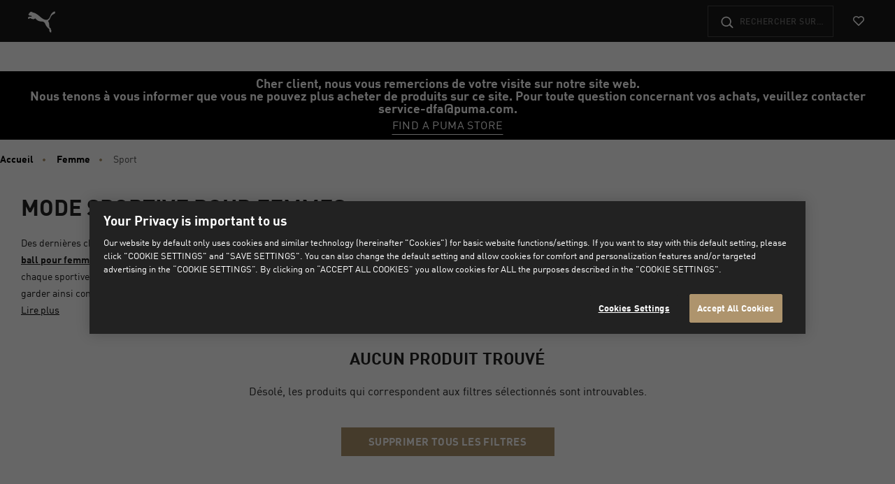

--- FILE ---
content_type: text/html;charset=UTF-8
request_url: https://sn.puma.com/on/demandware.store/Sites-DFA-Site/fr_SN/Page-KOPLoadAsset?cid=Global-banner-phaseout-sentence
body_size: 634
content:
<div class="kop-slot-visibility  js-kop-container"
    
><!-- dwMarker="content" dwContentID="5dfb1982f8ac834ee47a9b293c" -->
    <!-- Content ID = Global-banner-phaseout-sentence -->
    





























































































































































    <section class="kop-hero" role="complementary">

    <div class="js-kop-track js-kop-hero-wrapper kop-hero-wrapper" data-datalayerobj="{&quot;id&quot;:&quot;Global-banner-phaseout-sentence&quot;,&quot;name&quot;:&quot;Global-banner-phaseout-sentence&quot;,&quot;creative&quot;:&quot;promo-banner&quot;,&quot;campaign&quot;:&quot;Global banner&quot;}">

        
            <div class="p-bottom-promo " style="background-color: #000000; ">
                
                
                    <div class="p-bottom-promo-background">
                        

<picture class="js-picture-lazy kop-overlap-image" >
    <source data-device="desktop" srcset="" media="(min-width: 1025px)"/>
    <source data-device="tablet" srcset="" media="(min-width: 768px)"/>
    <source data-device="mobile" srcset=" " media="(max-width: 767px)"/>
    <img
        class="p-bottom-promo-img"
        src="https://sn.puma.com/on/demandware.static/Sites-DFA-Site/-/default/dw15945ca4/images/lazyload.png"
        alt=""
        title=""
        data-alt-tablet=""
        data-alt-mobile=""
    />
</picture>

                    </div>
                
                <div class="p-bottom-promo-inner"
                style="color: #ffffff; ;">
                
                        <div class="p-bottom-promo-text ">
                            
                            <p class="p-bottom-promo-copy">
                                <b> Cher client, nous vous remercions de votre visite sur notre site web. <br> Nous tenons à vous informer que vous ne pouvez plus acheter de produits sur ce site. Pour toute question concernant vos achats, veuillez contacter service-dfa@puma.com. </b>
                                
                            </p>
                        
                        
                    </div>
                    
                    <div class="p-bottom-promo-ctas">
                        
                        
                            
                            
                                <a href="null" class="btn p-bottom-promo-btn" style="color: #ffffff; ;"  target="_blank">
                                    Find a PUMA Store
                                </a>
                                <span class="p-bottom-promo-break"></span>
                            
                            
                        
                            
                            
                            
                        
                            
                            
                            
                        
                    </div>
                </div>
            </div>
        
    </div>

</section>

</div>


--- FILE ---
content_type: text/css
request_url: https://sn.puma.com/on/demandware.static/Sites-DFA-Site/-/fr_SN/v1769730190811/css/globale/styles.css
body_size: -192
content:
globale{display:none}.globale-selector.country-selector{cursor:pointer}@media (min-width:992px){.globale-selector.menu-item{display:none}}@media (max-width:768.98px){.globale-selector.menu-item{border-top:1px solid #eee}}@media (min-width:769px){.globale-selector.menu-item .btn{color:#fff;padding:.8rem}}@media (max-width:768.98px){.globale-selector.menu-item .btn{color:#444}}#checkout-main{padding:0;margin-top:4.5em}.header-banner .header-right .store-finder{padding:0 0 0 15px!important}

--- FILE ---
content_type: image/svg+xml
request_url: https://sn.puma.com/on/demandware.static/Sites-DFA-Site/-/default/dw1950a1db/flags/sn.svg
body_size: 322
content:
<svg width="32" height="32" viewBox="0 0 32 32" fill="none" xmlns="http://www.w3.org/2000/svg">
<path d="M1.99081 21.0849C4.09881 26.7889 9.55481 30.8809 16.0028 30.8809C22.4508 30.8809 27.9068 26.7889 30.0148 21.0849C30.5728 19.4729 30.8828 17.7989 30.8828 16.0009C30.8828 14.2029 30.5728 12.5289 30.0148 10.9169C27.9068 5.21286 22.4508 1.12086 16.0028 1.12086C9.55481 1.12086 4.09881 5.21286 1.99081 10.9169C1.43281 12.5289 1.12281 14.2029 1.12281 16.0009C1.12281 17.7989 1.43281 19.4729 1.99081 21.0849Z" fill="#FDEF42"/>
<path d="M22 29.6247C25.6989 27.9936 28.6053 24.9003 30.0148 21.0863C30.5728 19.4743 30.8828 17.8003 30.8828 16.0023C30.8828 14.2043 30.5728 12.5303 30.0148 10.9183C28.6053 7.10437 25.6989 4.0111 22 2.37994V29.6247Z" fill="#E31B23"/>
<path d="M9.99828 2.38164C6.30204 4.01345 3.39789 7.10551 1.98909 10.9176C1.43109 12.5296 1.12109 14.2036 1.12109 16.0016C1.12109 17.7996 1.43109 19.4736 1.98909 21.0856C3.39789 24.8976 6.30204 27.9897 9.99828 29.6215V2.38164Z" fill="#00853F"/>
<path d="M15.9999 11.24L17.1801 14.8725H21L17.9099 17.1178L19.0901 20.7505L15.9999 18.5054L12.9097 20.7505L14.0901 17.1178L11 14.8725H14.8197L15.9999 11.24Z" fill="#00853F"/>
<path d="M16 0.5C7.444 0.5 0.5 7.444 0.5 16C0.5 24.556 7.444 31.5 16 31.5C24.556 31.5 31.5 24.556 31.5 16C31.5 7.444 24.556 0.5 16 0.5ZM1.12 16C1.12 9.552 5.212 4.096 10.916 1.988C12.528 1.43 14.202 1.12 16 1.12C17.798 1.12 19.472 1.43 21.084 1.988C26.788 4.096 30.88 9.552 30.88 16C30.88 22.448 26.788 27.904 21.084 30.012C19.472 30.57 17.798 30.88 16 30.88C14.202 30.88 12.528 30.57 10.916 30.012C5.212 27.904 1.12 22.448 1.12 16Z" fill="#CCCCCB"/>
</svg>


--- FILE ---
content_type: text/javascript; charset=utf-8
request_url: https://p.cquotient.com/pebble?tla=aakf-DFA&activityType=viewPage&callback=CQuotient._act_callback1&cookieId=abjv7bjQk8EreJkPTBVoBym7NX&realm=AAKF&siteId=DFA&instanceType=prd&referrer=&currentLocation=https%3A%2F%2Fsn.puma.com%2Fsn%2Ffr%2Ffemme%2Fsport&ls=true&_=1769805608335&v=v3.1.3&fbPixelId=__UNKNOWN__&json=%7B%22cookieId%22%3A%22abjv7bjQk8EreJkPTBVoBym7NX%22%2C%22realm%22%3A%22AAKF%22%2C%22siteId%22%3A%22DFA%22%2C%22instanceType%22%3A%22prd%22%2C%22referrer%22%3A%22%22%2C%22currentLocation%22%3A%22https%3A%2F%2Fsn.puma.com%2Fsn%2Ffr%2Ffemme%2Fsport%22%2C%22ls%22%3Atrue%2C%22_%22%3A1769805608335%2C%22v%22%3A%22v3.1.3%22%2C%22fbPixelId%22%3A%22__UNKNOWN__%22%7D
body_size: 199
content:
/**/ typeof CQuotient._act_callback1 === 'function' && CQuotient._act_callback1([{"k":"__cq_uuid","v":"abjv7bjQk8EreJkPTBVoBym7NX","m":34128000},{"k":"__cq_seg","v":"","m":2592000}]);

--- FILE ---
content_type: text/javascript; charset=utf-8
request_url: https://e.cquotient.com/recs/aakf-DFA/products-in-all-categories-no-search-result?callback=CQuotient._callback0&_=1769805607173&_device=mac&userId=&cookieId=abjv7bjQk8EreJkPTBVoBym7NX&emailId=&anchors=id%3A%3A%7C%7Csku%3A%3A%7C%7Ctype%3A%3A%7C%7Calt_id%3A%3A&slotId=plp-no-results-slot&slotConfigId=empty-plp-recommendation&slotConfigTemplate=slots%2Frecommendation%2Fnoresults.isml&ccver=1.03&realm=AAKF&siteId=DFA&instanceType=prd&v=v3.1.3&json=%7B%22userId%22%3A%22%22%2C%22cookieId%22%3A%22abjv7bjQk8EreJkPTBVoBym7NX%22%2C%22emailId%22%3A%22%22%2C%22anchors%22%3A%5B%7B%22id%22%3A%22%22%2C%22sku%22%3A%22%22%2C%22type%22%3A%22%22%2C%22alt_id%22%3A%22%22%7D%5D%2C%22slotId%22%3A%22plp-no-results-slot%22%2C%22slotConfigId%22%3A%22empty-plp-recommendation%22%2C%22slotConfigTemplate%22%3A%22slots%2Frecommendation%2Fnoresults.isml%22%2C%22ccver%22%3A%221.03%22%2C%22realm%22%3A%22AAKF%22%2C%22siteId%22%3A%22DFA%22%2C%22instanceType%22%3A%22prd%22%2C%22v%22%3A%22v3.1.3%22%7D
body_size: 133
content:
/**/ typeof CQuotient._callback0 === 'function' && CQuotient._callback0({"products-in-all-categories-no-search-result":{"displayMessage":"products-in-all-categories-no-search-result","recs":[],"recoUUID":"41c9453a-9090-4625-bf1d-1cac79019cf3"}});